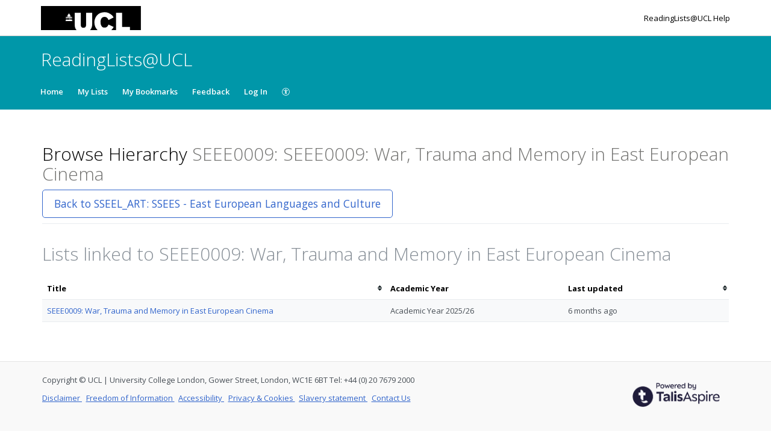

--- FILE ---
content_type: image/svg+xml
request_url: https://cust-assets-rl.talis.com/ucl/live/contrib/ucl-332-80.svg
body_size: 16842
content:
<?xml version="1.0" encoding="UTF-8"?>
<svg width="332px" height="80px" viewBox="0 0 332 80" version="1.1" xmlns="http://www.w3.org/2000/svg" xmlns:xlink="http://www.w3.org/1999/xlink">
    <title>Logo</title>
    <g id="Logo" stroke="none" stroke-width="1" fill="none" fill-rule="evenodd">
        <g id="UCL" transform="translate(-1142.000000, -51.000000)" fill-rule="nonzero">
            <g id="Layer_1_1_" fill="#000000">
                <path d="M0,0 L0,133 L1263.062,133 C1262.208,132.397 1261.417,131.757 1260.71,131.082 C1254.404,124.985 1254.318,117.904 1254.137,111.268 L1254.137,73.611 L1274.309,73.611 L1274.309,113.152 C1274.309,115.841 1274.401,118.621 1276.652,120.771 C1278.271,122.475 1280.706,123.102 1283.045,123.102 C1286.195,123.102 1288.27,121.936 1289.44,120.863 C1291.78,118.621 1291.871,115.842 1291.871,113.152 L1291.871,73.611 L1312.132,73.611 L1312.132,107.322 C1312.132,114.583 1312.132,123.999 1304.658,131.081 C1303.944,131.75 1303.156,132.391 1302.305,133 L1332.512,133 C1323.62,126.619 1319.442,115.958 1319.442,105.616 C1319.442,88.582 1330.881,71.277 1352.4,71.277 C1362.037,71.277 1371.219,74.685 1377.885,81.501 C1380.586,84.28 1381.85,86.431 1383.197,88.939 L1366.359,97.28 C1364.736,93.511 1361.675,86.788 1353.21,86.788 C1348.797,86.788 1346.006,88.85 1344.656,90.196 C1339.882,94.766 1339.882,101.939 1339.882,104.455 C1339.882,113.866 1343.398,122.744 1353.302,122.744 C1362.668,122.744 1365.459,114.494 1366.182,112.343 L1383.289,120.592 C1381.667,123.64 1380.139,126.508 1377.076,129.557 C1375.764,130.844 1374.341,131.987 1372.838,133 L1391.339,133 L1391.339,73.521 L1411.417,73.521 L1411.417,120.269 L1437.476,120.269 L1437.476,133 L1473.762,133 L1473.762,0 L0,0 Z" id="Path"></path>
            </g>
            <g id="Group" transform="translate(1223.515000, 74.059000)" fill="#FFFFFF">
                <path d="M22.302,13.774 C22.263,13.766 11.427,11.438 11.427,11.438 C11.427,11.438 0.577,13.77 0.556,13.774 C0.497,13.786 0.517,13.836 0.517,13.836 L0.667,14.393 L0.698,14.392 L0.692,14.393 C0.692,14.393 0.86,14.372 0.96,14.527 L1.122,15.421 C1.122,15.421 1.126,15.483 1.188,15.483 C1.254,15.483 1.583,15.483 1.583,15.483 L21.271,15.483 C21.271,15.483 21.613,15.483 21.667,15.483 C21.721,15.483 21.728,15.437 21.728,15.437 L21.89,14.542 C21.984,14.367 22.165,14.392 22.165,14.392 L22.161,14.391 L22.188,14.392 L22.338,13.835 C22.342,13.836 22.363,13.786 22.302,13.774 Z" id="Path"></path>
                <path d="M21.166,15.77 C21.178,15.77 21.187,15.761 21.187,15.746 L21.187,15.47 C21.187,15.455 21.175,15.468 21.166,15.468 L19.514,15.468 C19.502,15.468 19.489,15.455 19.489,15.47 L19.489,15.746 C19.489,15.762 19.503,15.77 19.514,15.77 L19.584,15.771 C19.615,15.771 19.619,15.804 19.619,15.835 C19.619,15.877 19.637,16.092 19.787,16.222 C19.807,16.241 19.803,16.292 19.756,16.292 C19.752,16.292 19.709,16.292 19.705,16.292 C19.668,16.292 19.666,16.317 19.678,16.337 C19.692,16.362 19.696,16.436 19.696,16.47 C19.696,16.505 19.696,16.566 19.696,16.591 C19.696,16.612 19.698,16.631 19.719,16.631 C19.721,16.631 19.74,16.631 19.742,16.631 C19.742,16.631 19.76,16.628 19.76,16.649 C19.76,16.665 19.76,16.673 19.76,16.673 L19.76,22.748 C19.74,22.768 19.678,22.832 19.672,22.836 C19.668,22.842 19.66,22.85 19.66,22.858 L19.66,22.961 C19.66,22.969 19.658,22.98 19.652,22.983 C19.648,22.988 19.638,22.99 19.631,22.99 L19.555,22.99 C19.539,22.99 19.53,23.002 19.53,23.015 C19.53,23.015 19.53,23.184 19.53,23.191 L21.149,23.191 C21.149,23.185 21.149,23.015 21.149,23.015 C21.149,23.001 21.137,22.99 21.126,22.99 L21.05,22.99 C21.04,22.99 21.032,22.988 21.027,22.983 C21.023,22.979 21.019,22.968 21.019,22.961 L21.019,22.861 C21.019,22.853 21.017,22.847 21.009,22.84 C20.999,22.831 20.947,22.778 20.921,22.75 L20.921,16.675 C20.921,16.675 20.921,16.666 20.921,16.651 C20.921,16.631 20.937,16.633 20.937,16.633 C20.939,16.633 20.958,16.633 20.96,16.633 C20.981,16.633 20.985,16.614 20.985,16.593 C20.985,16.569 20.985,16.507 20.985,16.472 C20.985,16.438 20.991,16.365 21.003,16.34 C21.017,16.319 21.013,16.294 20.974,16.294 C20.972,16.294 20.927,16.294 20.925,16.294 C20.878,16.294 20.872,16.241 20.892,16.224 C21.044,16.1 21.06,15.884 21.06,15.843 C21.06,15.806 21.058,15.773 21.099,15.773 L21.166,15.77 Z" id="Path"></path>
                <path d="M17.603,15.77 C17.615,15.77 17.626,15.761 17.626,15.746 L17.626,15.47 C17.626,15.455 17.612,15.468 17.603,15.468 L15.949,15.468 C15.935,15.468 15.926,15.455 15.926,15.47 L15.926,15.746 C15.926,15.762 15.936,15.77 15.949,15.77 L16.021,15.771 C16.052,15.771 16.054,15.804 16.054,15.835 C16.054,15.877 16.074,16.092 16.222,16.222 C16.242,16.241 16.236,16.292 16.193,16.292 C16.189,16.292 16.144,16.292 16.142,16.292 C16.103,16.292 16.099,16.317 16.111,16.337 C16.127,16.362 16.129,16.436 16.129,16.47 C16.129,16.505 16.129,16.566 16.129,16.591 C16.129,16.612 16.133,16.631 16.154,16.631 L16.177,16.631 C16.177,16.631 16.195,16.628 16.195,16.649 C16.195,16.665 16.197,16.673 16.197,16.673 L16.197,22.748 C16.177,22.768 16.111,22.832 16.107,22.836 C16.101,22.842 16.097,22.85 16.097,22.858 L16.097,22.961 C16.097,22.969 16.097,22.98 16.087,22.983 C16.083,22.988 16.075,22.99 16.067,22.99 L15.989,22.99 C15.977,22.99 15.968,23.002 15.968,23.015 C15.968,23.015 15.968,23.184 15.968,23.191 L17.583,23.191 C17.583,23.185 17.583,23.015 17.583,23.015 C17.583,23.001 17.571,22.99 17.56,22.99 L17.484,22.99 C17.474,22.99 17.464,22.988 17.461,22.983 C17.455,22.979 17.453,22.968 17.453,22.961 L17.453,22.861 C17.453,22.853 17.451,22.847 17.443,22.84 C17.435,22.831 17.382,22.778 17.355,22.75 L17.355,16.675 C17.355,16.675 17.355,16.666 17.355,16.651 C17.355,16.631 17.373,16.633 17.373,16.633 C17.375,16.633 17.394,16.633 17.394,16.633 C17.415,16.633 17.417,16.614 17.417,16.593 C17.417,16.569 17.417,16.507 17.417,16.472 C17.417,16.438 17.425,16.365 17.438,16.34 C17.448,16.319 17.444,16.294 17.407,16.294 C17.405,16.294 17.362,16.294 17.358,16.294 C17.311,16.294 17.305,16.241 17.327,16.224 C17.479,16.1 17.495,15.884 17.495,15.843 C17.495,15.806 17.493,15.773 17.532,15.773 L17.603,15.77 Z" id="Path"></path>
                <path d="M14.039,15.77 C14.053,15.77 14.059,15.761 14.059,15.746 L14.059,15.47 C14.059,15.455 14.051,15.468 14.039,15.468 L12.385,15.468 C12.371,15.468 12.362,15.455 12.362,15.47 L12.362,15.746 C12.362,15.762 12.372,15.77 12.385,15.77 L12.457,15.771 C12.486,15.771 12.488,15.804 12.488,15.835 C12.488,15.877 12.509,16.092 12.66,16.222 C12.68,16.241 12.672,16.292 12.629,16.292 C12.625,16.292 12.58,16.292 12.578,16.292 C12.539,16.292 12.537,16.317 12.549,16.337 C12.563,16.362 12.567,16.436 12.567,16.47 C12.567,16.505 12.567,16.566 12.567,16.591 C12.567,16.612 12.569,16.631 12.588,16.631 C12.59,16.631 12.611,16.631 12.611,16.631 C12.611,16.631 12.632,16.628 12.632,16.649 C12.632,16.665 12.632,16.673 12.632,16.673 L12.632,22.748 C12.612,22.768 12.548,22.832 12.542,22.836 C12.536,22.842 12.53,22.85 12.53,22.858 L12.53,22.961 C12.53,22.969 12.528,22.98 12.524,22.983 C12.518,22.988 12.508,22.99 12.503,22.99 L12.427,22.99 C12.415,22.99 12.404,23.002 12.404,23.015 C12.404,23.015 12.404,23.184 12.404,23.191 L14.019,23.191 C14.019,23.185 14.019,23.015 14.019,23.015 C14.019,23.001 14.007,22.99 13.996,22.99 L13.92,22.99 C13.91,22.99 13.9,22.988 13.897,22.983 C13.893,22.979 13.889,22.968 13.889,22.961 L13.889,22.861 C13.889,22.853 13.887,22.847 13.881,22.84 C13.871,22.831 13.82,22.778 13.791,22.75 L13.791,16.675 C13.791,16.675 13.791,16.666 13.791,16.651 C13.791,16.631 13.809,16.633 13.809,16.633 C13.811,16.633 13.83,16.633 13.83,16.633 C13.853,16.633 13.855,16.614 13.855,16.593 C13.855,16.569 13.855,16.507 13.855,16.472 C13.855,16.438 13.861,16.365 13.876,16.34 C13.886,16.319 13.886,16.294 13.847,16.294 C13.845,16.294 13.8,16.294 13.796,16.294 C13.749,16.294 13.741,16.241 13.767,16.224 C13.917,16.1 13.931,15.884 13.931,15.843 C13.931,15.806 13.931,15.773 13.97,15.773 L14.039,15.77 Z" id="Path"></path>
                <path d="M10.474,15.77 C10.488,15.77 10.497,15.761 10.497,15.746 L10.497,15.47 C10.497,15.455 10.485,15.468 10.474,15.468 L8.82,15.468 C8.806,15.468 8.799,15.455 8.799,15.47 L8.799,15.746 C8.799,15.762 8.807,15.77 8.82,15.77 L8.89,15.771 C8.923,15.771 8.925,15.804 8.925,15.835 C8.925,15.877 8.945,16.092 9.095,16.222 C9.115,16.241 9.107,16.292 9.064,16.292 C9.06,16.292 9.015,16.292 9.013,16.292 C8.974,16.292 8.972,16.317 8.984,16.337 C8.998,16.362 9.002,16.436 9.002,16.47 C9.002,16.505 9.002,16.566 9.002,16.591 C9.002,16.612 9.004,16.631 9.027,16.631 C9.027,16.631 9.048,16.631 9.05,16.631 C9.05,16.631 9.068,16.628 9.068,16.649 C9.068,16.665 9.068,16.673 9.068,16.673 L9.068,22.748 C9.05,22.768 8.984,22.832 8.978,22.836 C8.974,22.842 8.97,22.85 8.97,22.858 L8.97,22.961 C8.97,22.969 8.968,22.98 8.96,22.983 C8.954,22.988 8.944,22.99 8.939,22.99 L8.863,22.99 C8.849,22.99 8.84,23.002 8.84,23.015 C8.84,23.015 8.84,23.184 8.84,23.191 L10.455,23.191 C10.455,23.185 10.455,23.015 10.455,23.015 C10.455,23.001 10.445,22.99 10.432,22.99 L10.356,22.99 C10.346,22.99 10.338,22.988 10.333,22.983 C10.329,22.979 10.327,22.968 10.327,22.961 L10.327,22.861 C10.327,22.853 10.325,22.847 10.317,22.84 C10.307,22.831 10.256,22.778 10.229,22.75 L10.229,16.675 C10.229,16.675 10.227,16.666 10.227,16.651 C10.227,16.631 10.245,16.633 10.245,16.633 C10.247,16.633 10.266,16.633 10.268,16.633 C10.288,16.633 10.291,16.614 10.291,16.593 C10.291,16.569 10.291,16.507 10.291,16.472 C10.291,16.438 10.297,16.365 10.311,16.34 C10.323,16.319 10.319,16.294 10.282,16.294 C10.278,16.294 10.235,16.294 10.233,16.294 C10.184,16.294 10.178,16.241 10.2,16.224 C10.352,16.1 10.368,15.884 10.368,15.843 C10.368,15.806 10.366,15.773 10.405,15.773 L10.474,15.77 Z" id="Path"></path>
                <path d="M6.91,15.77 C6.924,15.77 6.931,15.761 6.931,15.746 L6.931,15.47 C6.931,15.455 6.921,15.468 6.91,15.468 L5.258,15.468 C5.244,15.468 5.235,15.455 5.235,15.47 L5.235,15.746 C5.235,15.762 5.245,15.77 5.258,15.77 L5.326,15.771 C5.359,15.771 5.361,15.804 5.361,15.835 C5.361,15.877 5.382,16.092 5.533,16.222 C5.553,16.241 5.545,16.292 5.5,16.292 C5.498,16.292 5.451,16.292 5.449,16.292 C5.41,16.292 5.408,16.317 5.42,16.337 C5.434,16.362 5.438,16.436 5.438,16.47 C5.438,16.505 5.438,16.566 5.438,16.591 C5.438,16.612 5.44,16.631 5.463,16.631 C5.465,16.631 5.483,16.631 5.484,16.631 C5.484,16.631 5.504,16.628 5.504,16.649 C5.504,16.665 5.504,16.673 5.504,16.673 L5.504,22.748 C5.484,22.768 5.42,22.832 5.416,22.836 C5.408,22.842 5.404,22.85 5.404,22.858 L5.404,22.961 C5.404,22.969 5.402,22.98 5.396,22.983 C5.392,22.988 5.382,22.99 5.375,22.99 L5.301,22.99 C5.285,22.99 5.276,23.002 5.276,23.015 C5.276,23.015 5.276,23.184 5.276,23.191 L6.891,23.191 C6.891,23.185 6.891,23.015 6.891,23.015 C6.891,23.001 6.881,22.99 6.87,22.99 L6.792,22.99 C6.784,22.99 6.776,22.988 6.771,22.983 C6.765,22.979 6.763,22.968 6.763,22.961 L6.763,22.861 C6.763,22.853 6.761,22.847 6.753,22.84 C6.745,22.831 6.691,22.778 6.663,22.75 L6.663,16.675 C6.663,16.675 6.663,16.666 6.663,16.651 C6.663,16.631 6.681,16.633 6.681,16.633 C6.683,16.633 6.702,16.633 6.702,16.633 C6.725,16.633 6.727,16.614 6.727,16.593 C6.727,16.569 6.727,16.507 6.727,16.472 C6.727,16.438 6.733,16.365 6.747,16.34 C6.761,16.319 6.757,16.294 6.718,16.294 C6.716,16.294 6.671,16.294 6.667,16.294 C6.62,16.294 6.614,16.241 6.636,16.224 C6.788,16.1 6.804,15.884 6.804,15.843 C6.804,15.806 6.802,15.773 6.841,15.773 L6.91,15.77 Z" id="Path"></path>
                <path d="M3.345,15.77 C3.359,15.77 3.37,15.761 3.37,15.746 L3.37,15.47 C3.37,15.455 3.356,15.468 3.345,15.468 L1.693,15.468 C1.679,15.468 1.67,15.455 1.67,15.47 L1.67,15.746 C1.67,15.762 1.68,15.77 1.693,15.77 L1.763,15.771 C1.796,15.771 1.798,15.804 1.798,15.835 C1.798,15.877 1.818,16.092 1.968,16.222 C1.988,16.241 1.98,16.292 1.937,16.292 C1.933,16.292 1.888,16.292 1.884,16.292 C1.847,16.292 1.845,16.317 1.857,16.337 C1.871,16.362 1.873,16.436 1.873,16.47 C1.873,16.505 1.873,16.566 1.873,16.591 C1.873,16.612 1.875,16.631 1.898,16.631 L1.921,16.631 C1.921,16.631 1.939,16.628 1.939,16.649 C1.939,16.665 1.939,16.673 1.939,16.673 L1.939,22.748 C1.921,22.768 1.857,22.832 1.851,22.836 C1.845,22.842 1.841,22.85 1.841,22.858 L1.841,22.961 C1.841,22.969 1.839,22.98 1.835,22.983 C1.829,22.988 1.817,22.99 1.812,22.99 L1.736,22.99 C1.722,22.99 1.711,23.002 1.711,23.015 C1.711,23.015 1.711,23.184 1.711,23.191 L3.328,23.191 C3.328,23.185 3.328,23.015 3.328,23.015 C3.328,23.001 3.318,22.99 3.305,22.99 L3.227,22.99 C3.219,22.99 3.209,22.988 3.207,22.983 C3.199,22.979 3.197,22.968 3.197,22.961 L3.197,22.861 C3.197,22.853 3.195,22.847 3.189,22.84 C3.179,22.831 3.127,22.778 3.099,22.75 L3.099,16.675 C3.099,16.675 3.099,16.666 3.099,16.651 C3.099,16.631 3.115,16.633 3.115,16.633 C3.117,16.633 3.136,16.633 3.136,16.633 C3.159,16.633 3.163,16.614 3.163,16.593 C3.163,16.569 3.163,16.507 3.163,16.472 C3.163,16.438 3.167,16.365 3.183,16.34 C3.193,16.319 3.191,16.294 3.154,16.294 C3.15,16.294 3.107,16.294 3.103,16.294 C3.054,16.294 3.05,16.241 3.072,16.224 C3.222,16.1 3.238,15.884 3.238,15.843 C3.238,15.806 3.236,15.773 3.277,15.773 L3.345,15.77 Z" id="Path"></path>
                <path d="M16.488,9.335 C16.488,9.335 16.353,9.335 16.318,9.335 C16.273,9.335 16.275,9.299 16.275,9.299 C16.275,9.299 16.275,9.153 16.275,9.115 C16.275,9.068 16.228,9.068 16.228,9.068 C16.228,9.068 16.103,9.068 16.062,9.068 C16.015,9.068 16.017,9.026 16.017,9.026 L16.017,8.857 C16.017,8.857 16.017,8.82 15.974,8.82 C15.958,8.82 15.902,8.82 15.874,8.82 C15.839,8.82 15.802,8.791 15.8,8.742 C15.794,8.512 15.874,6.882 15.013,5.7 C14.335,4.686 13.402,4.173 12.886,3.932 C12.876,3.711 12.564,3.628 12.427,3.58 C12.355,3.557 12.292,3.527 12.292,3.464 C12.292,3.46 12.29,3.392 12.29,3.389 C12.29,3.321 12.351,3.292 12.446,3.295 C12.473,3.297 12.497,3.272 12.497,3.252 L12.497,3.055 C12.497,3.027 12.472,2.994 12.431,2.994 C12.363,2.994 12.285,2.994 12.245,2.994 C12.2,2.994 12.179,2.953 12.179,2.93 C12.179,2.89 12.179,2.908 12.179,2.83 C12.179,2.772 12.134,2.739 12.099,2.723 L12.099,1.506 C12.099,1.465 12.13,1.47 12.158,1.47 C12.162,1.47 12.168,1.47 12.172,1.469 L12.176,1.469 C12.192,1.469 12.205,1.454 12.205,1.439 L12.205,1.323 C12.205,1.306 12.191,1.294 12.176,1.294 L12.121,1.294 C12.101,1.285 12.088,1.261 12.088,1.205 C12.088,1.149 12.106,1.122 12.129,1.118 L12.176,1.118 C12.192,1.118 12.205,1.105 12.205,1.09 L12.205,0.971 C12.205,0.955 12.191,0.943 12.176,0.943 L12.115,0.943 C12.088,0.939 12.066,0.927 12.041,0.906 C11.834,0.742 11.625,0.507 11.625,0.47 C11.625,0.45 11.625,0.449 11.625,0.426 C11.625,0.401 11.6,0.352 11.543,0.352 C11.486,0.352 11.496,0.294 11.523,0.294 C11.544,0.294 11.546,0.289 11.546,0.262 C11.546,0.244 11.546,0.215 11.546,0.183 C11.546,0.148 11.441,0 11.441,0 L11.433,0 C11.433,0 11.328,0.146 11.328,0.183 C11.328,0.215 11.328,0.245 11.328,0.262 C11.328,0.288 11.336,0.294 11.351,0.294 C11.38,0.294 11.388,0.352 11.335,0.352 C11.278,0.352 11.253,0.401 11.253,0.426 C11.253,0.448 11.251,0.45 11.251,0.47 C11.251,0.505 11.042,0.741 10.835,0.906 C10.808,0.927 10.788,0.939 10.761,0.943 L10.7,0.943 C10.682,0.943 10.671,0.956 10.671,0.971 L10.671,1.089 C10.671,1.105 10.685,1.117 10.7,1.117 L10.749,1.117 C10.769,1.122 10.788,1.148 10.788,1.204 C10.788,1.26 10.772,1.284 10.755,1.293 L10.698,1.293 C10.682,1.293 10.671,1.306 10.671,1.322 L10.671,1.438 C10.671,1.454 10.685,1.468 10.698,1.468 L10.704,1.468 C10.71,1.469 10.714,1.469 10.718,1.469 C10.745,1.469 10.779,1.464 10.779,1.505 L10.779,2.722 C10.744,2.739 10.697,2.772 10.697,2.829 C10.697,2.906 10.697,2.889 10.697,2.929 C10.697,2.953 10.676,2.993 10.631,2.993 C10.592,2.993 10.512,2.993 10.445,2.993 C10.404,2.993 10.377,3.025 10.377,3.054 L10.377,3.251 C10.377,3.271 10.4,3.296 10.428,3.294 C10.522,3.291 10.586,3.318 10.586,3.388 C10.586,3.391 10.584,3.459 10.584,3.463 C10.584,3.526 10.52,3.556 10.449,3.579 C10.312,3.626 10,3.71 9.992,3.931 C9.474,4.17 8.539,4.685 7.865,5.699 C7.002,6.879 7.084,8.511 7.076,8.741 C7.074,8.789 7.039,8.819 7.002,8.819 C6.977,8.819 6.918,8.819 6.902,8.819 C6.859,8.819 6.859,8.856 6.859,8.856 L6.859,9.025 C6.859,9.025 6.861,9.067 6.816,9.067 C6.773,9.067 6.646,9.067 6.646,9.067 C6.646,9.067 6.603,9.067 6.603,9.114 C6.603,9.151 6.603,9.298 6.603,9.298 C6.603,9.298 6.605,9.334 6.556,9.334 C6.523,9.334 6.386,9.334 6.386,9.334 C6.386,9.334 6.339,9.334 6.339,9.383 C6.339,9.41 6.339,9.52 6.339,9.579 C6.339,9.601 6.353,9.605 6.368,9.607 C6.419,9.614 6.52,9.66 6.52,9.773 C6.52,9.965 6.637,9.984 6.684,9.984 L6.684,10.693 C6.684,10.859 6.555,10.923 6.483,10.941 C6.467,10.943 6.45,10.961 6.45,10.981 C6.45,11 6.45,11.71 6.45,11.71 L11.432,10.61 L11.44,10.61 L16.424,11.71 C16.424,11.71 16.424,10.998 16.424,10.981 C16.424,10.96 16.404,10.944 16.387,10.941 C16.315,10.923 16.188,10.858 16.188,10.693 L16.188,9.984 C16.237,9.984 16.352,9.965 16.352,9.773 C16.352,9.661 16.457,9.614 16.504,9.607 C16.522,9.605 16.5350596,9.601 16.5350596,9.579 C16.5350596,9.519 16.5350596,9.41 16.5350596,9.383 C16.537,9.335 16.488,9.335 16.488,9.335 Z" id="Path"></path>
                <polygon id="Path" points="22.002 25.266 22.002 23.809 21.15 23.809 21.15 23.173 1.711 23.173 1.711 23.808 0.857 23.808 0.857 25.264 0 25.264 0 26.736 22.859 26.737 22.859 25.266"></polygon>
            </g>
        </g>
    </g>
</svg>

--- FILE ---
content_type: application/javascript; charset=utf-8
request_url: https://static-assets-rl.talis.com/28069-e177c271e/js/validationUtils.js
body_size: 115
content:
function isValidEmailAddress(emailAddress) {
    return emailAddress = emailAddress.replace(/^\s+|\s+$/g, ""), !!/^[^@](.*)@(.*)[^@]$/.test(emailAddress);
}

function validateAnticipatedStudentNumbers(anticipatedStudentNumbers) {
    return !("" !== jQuery.trim(anticipatedStudentNumbers) && (isNaN(anticipatedStudentNumbers) || anticipatedStudentNumbers < 0 || 9999 < anticipatedStudentNumbers || 0 <= anticipatedStudentNumbers.indexOf(".")));
}